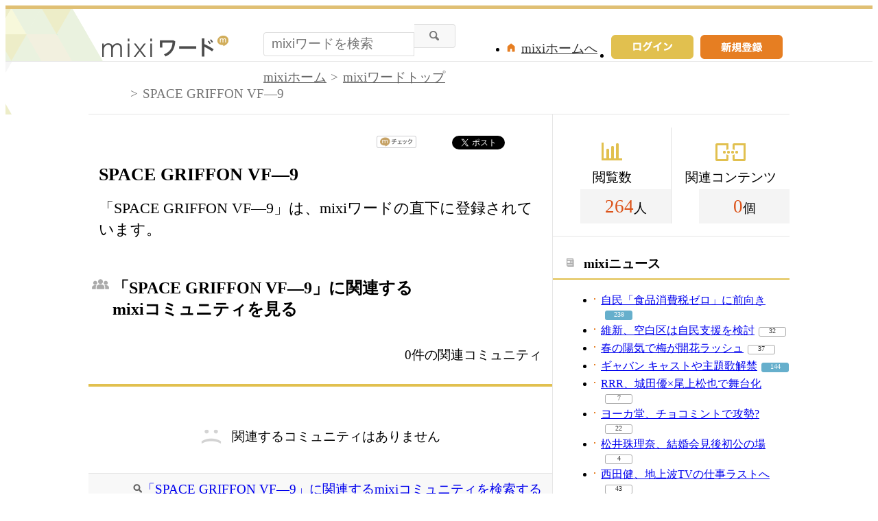

--- FILE ---
content_type: text/html; charset=UTF-8
request_url: https://mixi.jp/word/k/SPACE%20GRIFFON%20VF%E2%80%959
body_size: 7888
content:

<!DOCTYPE html>
<html lang="ja" class="osMacOSX browserChrome browserChrome131 serviceWord pageViewWordJpMixi domainJpMixi">
<head>
<title>SPACE GRIFFON VF―9情報まとめ | mixiワードで友達・仲間を探す</title>
<!-- header meta values -->
<meta http-equiv="Content-Type" content="text/html; charset=UTF-8"  />
<meta name="keywords" content="SPACE GRIFFON VF―9,コミュニティ"  />
<meta name="twitter:card" content="summary"  />
<meta name="twitter:site" content="@mixi"  />
<meta property="og:title" content="SPACE GRIFFON VF―9"  />
<meta property="og:type" content="article"  />
<meta property="og:site_name" content="mixi"  />
<meta property="og:description" content="「SPACE&nbsp;GRIFFON&nbsp;VF―9」は、mixiワードの直下に登録されています。"  />
<meta property="og:url" content="https://mixi.jp/word/k/SPACE%20GRIFFON%20VF%E2%80%959"  />
<meta name="application-name" content="mixi"  />
<meta name="msapplication-starturl" content="/home.pl?from=pin"  />
<meta name="msapplication-navbutton-color" content="#E0C074"  />
<meta name="msapplication-window" content="width=100%;height=100%"  />
<meta name="msapplication-tooltip" content="友人とコミュニケーションを楽しもう！"  />
<meta name="description" lang="ja" content="【SPACE GRIFFON VF―9】のコミュティ・オフ会イベント情報をまとめて紹介。"  />

<!-- / header meta values -->

<script type="text/javascript" charset="UTF-8" src="https://script.mixi.net/static/polyfill/core-js/core-js-mixi-custom.min.js?1741065834" crossorigin="anonymous" onerror='(function(script){ script.dataset.state = "error"; })(this)'></script>
<script type="text/javascript" charset="UTF-8" src="https://script.mixi.net/static/polyfill/datalist-polyfill/datalist-polyfill-1.24.3.js?1514732400" crossorigin="anonymous" onerror='(function(script){ script.dataset.state = "error"; })(this)'></script>
<script type="text/javascript" charset="UTF-8" src="https://script.mixi.net/static/polyfill/fetch/fetch-3.6.2.js?1669257865" crossorigin="anonymous" onerror='(function(script){ script.dataset.state = "error"; })(this)'></script>
<script type="text/javascript" charset="UTF-8" src="https://script.mixi.net/static/polyfill/classList/classList-1.2.20180112.min.js?1669591537" crossorigin="anonymous" onerror='(function(script){ script.dataset.state = "error"; })(this)'></script>
<script type="text/javascript" charset="UTF-8" src="https://script.mixi.net/static/polyfill/element-remove/element-remove-1.0.4.js?1625436464" crossorigin="anonymous" onerror='(function(script){ script.dataset.state = "error"; })(this)'></script>
<!-- header css and links -->
<link rel="stylesheet" type="text/css" href="https://img.mixi.net/static/css/build/pc/word.production.css?1742892146" />
<link href="https://mixi.jp/word/k/SPACE%20GRIFFON%20VF%E2%80%959"    rel="canonical"         /><link href="https://img.mixi.net/img/basic/favicon.ico"  type="image/vnd.microsoft.icon"  rel="icon"         /><link href="https://img.mixi.net/img/basic/favicon.ico"  type="image/vnd.microsoft.icon"  rel="shortcut icon"         /><link href="https://img.mixi.net/img/smartphone/touch/favicon/x001_prec.png"    rel="apple-touch-icon-precomposed"         />
<!-- / header css and links -->

<!-- header javascript --><script type="text/javascript" charset="UTF-8" src="https://script.mixi.net/static/js/build/mixi-qa-error-report.production.js?1768452260" crossorigin="anonymous" onerror='(function(script){ script.dataset.state = "error"; })(this)'></script><script id="js-gateway" type="application/x.mixi.js-gateway"><!--{"recaptcha_v3_sitekey":"6LcHT30UAAAAAPVbk-2NO8dLZqhPLsFDPXbT_6cZ","url_mixi_prefix":"http://mixi.jp/","url_mixi_plugin_prefix":"https://plugins.mixi.jp/","url_open_prefix":"https://open.mixi.jp/","CONFIG_IMG_BASE":"https://img.mixi.net","url_mixi_static_prefix":"http://static.mixi.jp/","page_encoding":"utf-8","url_external_script_prefix":"https://external-script.mixi.net/","login_member_display_name":"","url_mixi_prefix_ssl":"https://mixi.jp/","error_report_sampling_rate":0.1,"is_premium_login_member":0,"url_pic_logo_base":"https://logo-imagecluster.img.mixi.jp/photo/comm","STATIC_FILE_BASE":"https://img.mixi.net","url_photo_prefix":"https://photo.mixi.jp/","url_mixi_plugin_prefix_ssl":"https://plugins.mixi.jp/","url_application_sap_prefix":"https://sap.mixi.jp/","url_photo_prefix_ssl":"https://photo.mixi.jp/","url_payment_prefix_ssl":"https://payment.mixi.jp/","url_news_prefix_ssl":"https://news.mixi.jp/","url_news_prefix":"http://news.mixi.jp/","rpc_post_key":"054ed742486f2cf0f03c7b9028a57fbee6f1bab7","url_mixi_static_prefix_ssl":"https://static.mixi.jp/","is_adult_login_member":0,"RUN_MODE":"production","url_pic_logo_base_ssl":"https://logo-imagecluster.img.mixi.jp/photo/comm","url_corp_develop_prefix":"https://developer.mixi.co.jp/","url_pr_prefix":"http://pr.mixi.jp/","url_corp_prefix":"https://mixi.co.jp/","can_verify_recaptcha_v3":1,"news_prefix":"http://news.mixi.jp/","url_ad_impact_prefix":"http://n2.ads.mreco0.jp/","url_img_ads_prefix":"http://img.ads.mreco0.jp/img/","login_member_id":null,"url_game_prefix":"http://mixi.jp/","login_member_thumbnail_url":""}--></script>

<script type="text/javascript"><!--
(function(){
    if( !window['Mixi'] ){
        window.Mixi = {};
    }

    var value;
    window.Mixi.Gateway = {
        getParam:function(key){
            if( !value ) {
                value = JSON.parse(document.getElementById('js-gateway').text.replace(/^<!--(.*)-->$/, '$1'));
            }
            if( !key ){
                return value;
            }
            return value[key];
        }
    };
})();
--></script>

<script type="text/javascript" charset="UTF-8" src="https://script.mixi.net/static/js/lib/lodash-underscore-string-4.17.21-2.0.0-compress.js?1768452271" crossorigin="anonymous" onerror='(function(script){ script.dataset.state = "error"; })(this)'></script>
<script type="text/javascript" charset="UTF-8" src="https://script.mixi.net/static/js/lib/namespace-1.0.1-brook-compress.js?1768452271" crossorigin="anonymous" onerror='(function(script){ script.dataset.state = "error"; })(this)'></script>
<script type="text/javascript" charset="UTF-8" src="https://script.mixi.net/static/js/lib/mixi-customized-prototype-effects.js?1695607468" crossorigin="anonymous" onerror='(function(script){ script.dataset.state = "error"; })(this)'></script>
<script type="text/javascript" charset="UTF-8" src="https://script.mixi.net/static/js/lib/disable-double-submit.js?1666153536" crossorigin="anonymous" onerror='(function(script){ script.dataset.state = "error"; })(this)'></script><!-- / header javascript -->




<script async src="https://www.googletagmanager.com/gtag/js?id=G-5YESPFKH53"></script>
<script>

window.dataLayer = window.dataLayer || [];
function gtag(){dataLayer.push(arguments);}
gtag('js', new Date());



gtag('set', {
  'page_path': decodeURIComponent("%2Fword%2Fview_word.pl%3Fq%3Dmain"),
  'user_id': "",
  'cookie_prefix': 'mixi',
});


gtag('set', {"custom_map":{"dimension1":"login_status","dimension3":"product","dimension2":"client_id","dimension4":"resource_id"},"resource_id":"216130","client_id":"none","product":"word","login_status":"no_login"});


gtag('config', 'G-5YESPFKH53');



</script>


</head>


<body><div id="page" class="FRAME2016_page"><div id="header" class="FRAME2016_header MXARIA2018_header01" role="banner"><div class="wrapper"><p class="logo"><a href="https://mixi.jp/word"><img src="https://img.mixi.net/img/public/pc/common/logo_word001.png" width="185" height="31" alt="mixiワード" /></a></p><form method="get" action="https://mixi.jp/word/search.pl" role="search" aria-label="興味のあるキーワードから見たいコンテンツを探す"><input type="hidden" name="mode" value="search" /><div class="searchArea"><input type="text" name="keyword" class="textArea" value="" autocomplete="off" placeholder="mixiワードを検索" /><input type="image" src="https://img.mixi.net/img/public/pc/button/search001.gif" alt="検索" /></div></form><ul class="menu"><li><a href="https://mixi.jp/register.pl"><img src="https://img.mixi.net/img/public/pc/button/signup001.gif" width="120" height="35" alt="新規登録"></a></li><li class="signIn"><a href="https://mixi.jp/login.pl?next_url=https%3A%2F%2Fmixi.jp%2Fword%2Fk%2FSPACE%2520GRIFFON%2520VF%25E2%2580%25959"><img src="https://img.mixi.net/img/public/pc/button/login003.gif" width="120" height="35" alt="ログイン" /></a></li><li class="home"><a href="https://mixi.jp/home.pl">mixiホームへ</a></li></ul>
<!--/wrapper--></div><!--/header--></div>


<div id="bodyArea" class="FRAME2016_bodyArea">

  <div id="subHeader"><div class="wrapper"><div role="navigation" aria-label="パンくずリスト" class="WORD_breadcrumbs_area"><ol class="WORD_breadcrumbs"><li class="WORD_breadcrumbs_item"><a class="WORD_breadcrumbs_face" href="https://mixi.jp/">mixiホーム</a></li><li class="WORD_breadcrumbs_item"><a class="WORD_breadcrumbs_face" href="https://mixi.jp/word/">mixiワードトップ</a></li><li class="WORD_breadcrumbs_item"><span class="WORD_breadcrumbs_face" aria-current="page">SPACE&nbsp;GRIFFON&nbsp;VF―9</span></li></ol></div><!--/wrapper--></div><!--/subHeader--></div><script type="application/ld+json">{"@context": "https://schema.org","@type": "BreadcrumbList","itemListElement": [{"@type": "ListItem","position": 1,"item":{"@id": "https://mixi.jp/","name": "ホーム"}},{"@type": "ListItem","position": 2,"item":{"@id": "https://mixi.jp/word/","name": "mixiワードトップ"}},{"@type": "ListItem","position": 3,"item":{"@id": "https://mixi.jp/word/k/SPACE%20GRIFFON%20VF%E2%80%959","name": "SPACE&nbsp;GRIFFON&nbsp;VF―9"}}]}</script>


  <div id="bodyMain" class="FRAME2016_bodyMain">
    <ul class="shareButton">
  <!-- mixiチェック -->
  <li class="mixi">
    <a href="https://mixi.jp/share.pl" class="mixi-check-button" data-key="7bd85733cc3d857dd68178f3d4848647eae521c1" data-url="https%3A%2F%2Fmixi.jp%2Fword%2Fk%2FSPACE%2520GRIFFON%2520VF%25E2%2580%25959">mixiチェック</a>
    <script type="text/javascript" src="https://static.mixi.jp/js/share.js" data-prefix-uri-mixi="https://mixi.jp/" data-prefix-uri-plugin="https://plugins.mixi.jp/" data-prefix-uri-static="https://static.mixi.jp/"></script>
  </li>
  <!-- Twitter -->
  <li class="twitter">
    <a href="https://twitter.com/intent/tweet" class="twitter-share-button" data-text="SPACE GRIFFON VF―9｜mixiワード" data-lang="ja" data-url="https://mixi.jp/word/k/SPACE%20GRIFFON%20VF%E2%80%959" data-hashtags="mixiword">Xでポスト</a>
    <script>!function(d,s,id){var js,fjs=d.getElementsByTagName(s)[0],p=/^http:/.test(d.location)?'http':'https';if(!d.getElementById(id)){js=d.createElement(s);js.id=id;js.src=p+'://platform.twitter.com/widgets.js';fjs.parentNode.insertBefore(js,fjs);}}(document, 'script', 'twitter-wjs');</script>
  </li>
  <!-- Hatena -->
  <li class="hatena">
    <a href="http://b.hatena.ne.jp/entry/" class="hatena-bookmark-button" data-hatena-bookmark-title="SPACE GRIFFON VF―9｜mixiワード" data-hatena-bookmark-layout="simple-balloon" title="このエントリーをはてなブックマークに追加"><img src="https://b.st-hatena.com/images/entry-button/button-only@2x.png" alt="このエントリーをはてなブックマークに追加" width="20" height="20" style="border: none;" /></a><script type="text/javascript" src="https://b.st-hatena.com/js/bookmark_button.js" charset="utf-8" async="async"></script>
  </li>
</ul>

    <h1 class="contentTitle">SPACE&nbsp;GRIFFON&nbsp;VF―9</h1><p class="contentRead">「SPACE&nbsp;GRIFFON&nbsp;VF―9」は、mixiワードの直下に登録されています。</p>

    <div class="sectionHeader"><h2 class="community">「SPACE&nbsp;GRIFFON&nbsp;VF―9」に関連するmixiコミュニティを見る</h2><p>0件の関連コミュニティ</p><!--/sectionHeader--></div><div class="sectionContent relationalCommunity"><div class="error"><p>関連するコミュニティはありません</p></div><div class="additionalInfo"><p class="searchLink"><a href="https://mixi.jp/search_community.pl?keyword=SPACE&#043;GRIFFON&#043;VF%A1%BD9&search_mode=title&search_type=community">「SPACE&nbsp;GRIFFON&nbsp;VF―9」に関連するmixiコミュニティを検索する</a></p><!--/additionalInfo--></div><!--/relationalCommunity--></div>

    

    
<div class="sectionHeader"><h2 class="topic">関連トピックを探す</h2><!--/sectionHeader--></div><div class="sectionContent relationalTopic"><ul class="contentList"><li class="oneArea"><h2><a href="http://mixi.jp/view_bbs.pl?comm_id=967154&id=7335332">PS-ぷれーすてーしょん-</a></h2><ul class="utility"><li class="thumbnail"><img src="https://logo-imagecluster.img.mixi.jp/photo/comm/71/54/967154_27s.gif" alt="所蔵ゲーム一覧" /><a href="https://mixi.jp/view_community.pl?id=967154">所蔵ゲーム一覧</a>(2)</li><li class="comment"><img src="https://img.mixi.net/img/public/pc/icon/comment002.gif" width="20" height="20" alt="コメント" /><a href="http://mixi.jp/view_bbs.pl?comm_id=967154&id=7335332">0</a></li></ul></li><!--/contentList--></ul><div class="additionalInfo"><p class="searchLink"><a href="https://mixi.jp/login.pl?next_url=https%3A%2F%2Fmixi.jp%2Fsearch_community.pl%3Fsearch_type%3Dtopic%26keyword%3DSPACE%2BGRIFFON%2BVF%25A1%25BD9%26search_mode%3Dtitle">「SPACE&nbsp;GRIFFON&nbsp;VF―9」に関連するトピックを検索する</a></p><!--/additionalInfo--></div><!--/relationalTopic--></div>


    

    
    <div class="categoryList"><h2>カテゴリ一覧</h2><dl><dt>スポーツ</dt><dd><a href="https://mixi.jp/word/k/%E3%82%B9%E3%83%9D%E3%83%BC%E3%83%84">スポーツ</a></dd><dd><a href="https://mixi.jp/word/k/%E3%83%97%E3%83%AD%E9%87%8E%E7%90%83">プロ野球</a></dd><dd><a href="https://mixi.jp/word/k/%E3%82%B5%E3%83%83%E3%82%AB%E3%83%BC">サッカー</a></dd><dd><a href="https://mixi.jp/word/k/%E3%83%86%E3%83%8B%E3%82%B9">テニス</a></dd><dd><a href="https://mixi.jp/word/k/%E3%83%95%E3%82%A3%E3%82%AE%E3%83%A5%E3%82%A2%E3%82%B9%E3%82%B1%E3%83%BC%E3%83%88">フィギュアスケート</a></dd><dd><a href="https://mixi.jp/word/k/%E3%83%95%E3%83%83%E3%83%88%E3%82%B5%E3%83%AB">フットサル</a></dd><dd><a href="https://mixi.jp/word/k/%E5%8D%93%E7%90%83">卓球</a></dd><dd><a href="https://mixi.jp/word/k/%E3%82%B4%E3%83%AB%E3%83%95">ゴルフ</a></dd><dd><a href="https://mixi.jp/word/k/%E3%83%90%E3%82%B9%E3%82%B1%E3%83%83%E3%83%88%E3%83%9C%E3%83%BC%E3%83%AB">バスケットボール</a></dd><dd><a href="https://mixi.jp/word/k/%E3%83%A9%E3%82%B0%E3%83%93%E3%83%BC">ラグビー</a></dd><dd><a href="https://mixi.jp/word/k/%E3%83%90%E3%83%89%E3%83%9F%E3%83%B3%E3%83%88%E3%83%B3">バドミントン</a></dd><dd><a href="https://mixi.jp/word/k/%E3%83%9C%E3%82%AF%E3%82%B7%E3%83%B3%E3%82%B0">ボクシング</a></dd><dd><a href="https://mixi.jp/word/k/%E6%9F%94%E9%81%93">柔道</a></dd><dd><a href="https://mixi.jp/word/k/%E3%83%95%E3%83%83%E3%83%88%E3%82%B5%E3%83%AB">フットサル</a></dd></dl><dl><dt>趣味</dt><dd><a href="https://mixi.jp/word/k/%E8%B6%A3%E5%91%B3">趣味</a></dd><dd><a href="https://mixi.jp/word/k/%E5%8D%A0%E3%81%84">占い</a></dd><dd><a href="https://mixi.jp/word/k/%E7%AB%B6%E9%A6%AC">競馬</a></dd><dd><a href="https://mixi.jp/word/k/%E3%83%91%E3%83%81%E3%83%B3%E3%82%B3">パチンコ</a></dd><dd><a href="https://mixi.jp/word/k/%E3%82%B2%E3%83%BC%E3%83%A0">ゲーム</a></dd><dd><a href="https://mixi.jp/word/k/%E6%97%85%E8%A1%8C">旅行</a></dd><dd><a href="https://mixi.jp/word/k/%E5%86%99%E7%9C%9F">写真</a></dd><dd><a href="https://mixi.jp/word/k/%E3%82%AB%E3%83%A9%E3%82%AA%E3%82%B1">カラオケ</a></dd><dd><a href="https://mixi.jp/word/k/%E3%82%A4%E3%83%A9%E3%82%B9%E3%83%88%E3%83%BB%E7%B5%B5%E7%94%BB">イラスト・絵画</a></dd><dd><a href="https://mixi.jp/word/k/%E8%8B%B1%E8%AA%9E">英語</a></dd><dd><a href="https://mixi.jp/word/k/%E6%96%99%E7%90%86">料理</a></dd><dd><a href="https://mixi.jp/word/k/%E3%83%AC%E3%82%B7%E3%83%94">レシピ</a></dd><dd><a href="https://mixi.jp/word/k/%E3%82%AC%E3%83%BC%E3%83%87%E3%83%8B%E3%83%B3%E3%82%B0">ガーデニング</a></dd><dd><a href="https://mixi.jp/word/k/%E6%98%A0%E7%94%BB">映画</a></dd></dl><dl><dt>美容</dt><dd><a href="https://mixi.jp/word/k/%E7%BE%8E%E5%AE%B9">美容</a></dd><dd><a href="https://mixi.jp/word/k/%E3%83%8D%E3%82%A4%E3%83%AB">ネイル</a></dd><dd><a href="https://mixi.jp/word/k/%E3%83%80%E3%82%A4%E3%82%A8%E3%83%83%E3%83%88">ダイエット</a></dd><dd><a href="https://mixi.jp/word/k/%E3%82%AB%E3%83%A9%E3%82%B3%E3%83%B3">カラコン</a></dd><dd><a href="https://mixi.jp/word/k/%E3%83%A2%E3%83%87%E3%83%AB%E5%8B%9F%E9%9B%86">モデル募集</a></dd><dd><a href="https://mixi.jp/word/k/%E3%82%AB%E3%83%83%E3%83%88%E3%83%A2%E3%83%87%E3%83%AB">カットモデル</a></dd><dd><a href="https://mixi.jp/word/k/%E3%83%8D%E3%82%A4%E3%83%AB%E3%83%A2%E3%83%87%E3%83%AB">ネイルモデル</a></dd><dd><a href="https://mixi.jp/word/k/%E3%82%AB%E3%83%A9%E3%83%BC%E3%83%A2%E3%83%87%E3%83%AB">カラーモデル</a></dd><dd><a href="https://mixi.jp/word/k/%E3%82%A8%E3%82%AF%E3%82%B5%E3%82%B5%E3%82%A4%E3%82%BA">エクササイズ</a></dd><dd><a href="https://mixi.jp/word/k/%E3%82%B9%E3%82%AD%E3%83%B3%E3%82%B1%E3%82%A2">スキンケア</a></dd><dd><a href="https://mixi.jp/word/k/%E3%83%9E%E3%83%83%E3%82%B5%E3%83%BC%E3%82%B8">マッサージ</a></dd><dd><a href="https://mixi.jp/word/k/%E3%82%A2%E3%83%B3%E3%83%81%E3%82%A8%E3%82%A4%E3%82%B8%E3%83%B3%E3%82%B0">アンチエイジング</a></dd><dd><a href="https://mixi.jp/word/k/%E3%83%A8%E3%82%AC">ヨガ</a></dd><dd><a href="https://mixi.jp/word/k/%E7%BE%8E%E5%AE%B9%E9%99%A2">美容院</a></dd></dl><dl><dt>友達</dt><dd><a href="https://mixi.jp/word/k/%E5%8F%8B%E9%81%94">友達</a></dd><dd><a href="https://mixi.jp/word/k/%E3%82%AA%E3%83%95%E4%BC%9A">オフ会</a></dd><dd><a href="https://mixi.jp/word/k/%E5%8F%8B%E9%81%94%E5%8B%9F%E9%9B%86">友達募集</a></dd><dd><a href="https://mixi.jp/word/k/%E3%83%9E%E3%82%A4%E3%83%9F%E3%82%AF%E5%8B%9F%E9%9B%86">マイミク募集</a></dd><dd><a href="https://mixi.jp/word/k/%E5%A5%B3%E5%8F%8B%E9%81%94">女友達</a></dd><dd><a href="https://mixi.jp/word/k/%E8%B6%A3%E5%91%B3%E5%8F%8B%E9%81%94">趣味友達</a></dd><dd><a href="https://mixi.jp/word/k/%E3%82%AA%E3%83%95%E4%BC%9A%E5%8F%8B%E9%81%94">オフ会友達</a></dd><dd><a href="https://mixi.jp/word/k/%E3%82%AB%E3%83%A9%E3%82%AA%E3%82%B1%E5%8F%8B%E9%81%94">カラオケ友達</a></dd><dd><a href="https://mixi.jp/word/k/%E3%82%B3%E3%82%B9%E3%83%97%E3%83%AC%E5%90%88%E3%82%8F%E3%81%9B%E5%8B%9F%E9%9B%86">コスプレ合わせ募集</a></dd><dd><a href="https://mixi.jp/word/k/%E3%83%9E%E3%83%9E%E5%8F%8B">ママ友</a></dd><dd><a href="https://mixi.jp/word/k/10%E4%BB%A3">10代</a></dd><dd><a href="https://mixi.jp/word/k/20%E4%BB%A3">20代</a></dd><dd><a href="https://mixi.jp/word/k/30%E4%BB%A3">30代</a></dd><dd><a href="https://mixi.jp/word/k/40%E4%BB%A3">40代</a></dd></dl><dl><dt>恋愛・結婚</dt><dd><a href="https://mixi.jp/word/k/%E6%81%8B%E6%84%9B">恋愛</a></dd><dd><a href="https://mixi.jp/word/k/%E5%87%BA%E4%BC%9A%E3%81%84">出会い</a></dd><dd><a href="https://mixi.jp/word/k/%E8%A1%97%E3%82%B3%E3%83%B3">街コン</a></dd><dd><a href="https://mixi.jp/word/k/%E6%81%8B%E4%BA%BA">恋人</a></dd><dd><a href="https://mixi.jp/word/k/%E7%89%87%E6%80%9D%E3%81%84">片思い</a></dd><dd><a href="https://mixi.jp/word/k/%E4%B8%A1%E6%83%B3%E3%81%84">両想い</a></dd><dd><a href="https://mixi.jp/word/k/%E3%82%AB%E3%83%83%E3%83%97%E3%83%AB">カップル</a></dd><dd><a href="https://mixi.jp/word/k/%E5%BD%BC%E6%B0%8F">彼氏</a></dd><dd><a href="https://mixi.jp/word/k/%E5%BD%BC%E5%A5%B3">彼女</a></dd><dd><a href="https://mixi.jp/word/k/%E9%81%A0%E8%B7%9D%E9%9B%A2%E6%81%8B%E6%84%9B">遠距離恋愛</a></dd><dd><a href="https://mixi.jp/word/k/%E7%B5%90%E5%A9%9A">結婚</a></dd><dd><a href="https://mixi.jp/word/k/%E5%A6%8A%E5%A8%A0">妊娠</a></dd><dd><a href="https://mixi.jp/word/k/%E5%87%BA%E7%94%A3">出産</a></dd><dd><a href="https://mixi.jp/word/k/%E5%AD%90%E8%82%B2%E3%81%A6">子育て</a></dd></dl><!--/categoryList--></div>

    <!--/bodyMain-->
  </div>
  <div id="bodySub" class="FRAME2016_bodySub"><div class="counter sideSection"><dl class="view"><dt>閲覧数</dt><dd><span>264</span>人</dd></dl><dl class="content"><dt>関連コンテンツ</dt><dd><span>0</span>個</dd></dl><!--/counter--></div>

<div class="news sideSection"><h2>mixiニュース</h2><ul class="list01 newsList"><li><a href="https://news.mixi.jp/view_news.pl?id=8636226&media_id=4">自民「食品消費税ゼロ」に前向き</a><span class="reactionCount level02"><a href="https://news.mixi.jp/list_quote.pl?sort=feedback_count&type=voice&news_id=8636226">238</a></span></li><li><a href="https://news.mixi.jp/view_news.pl?id=8636427&media_id=4">維新、空白区は自民支援を検討</a><span class="reactionCount level01"><a href="https://news.mixi.jp/list_quote.pl?sort=feedback_count&type=voice&news_id=8636427">32</a></span></li><li><a href="https://news.mixi.jp/view_news.pl?id=8636448&media_id=174">春の陽気で梅が開花ラッシュ</a><span class="reactionCount level01"><a href="https://news.mixi.jp/list_quote.pl?sort=feedback_count&type=voice&news_id=8636448">37</a></span></li><li><a href="https://news.mixi.jp/view_news.pl?id=8636175&media_id=54">ギャバン キャストや主題歌解禁</a><span class="reactionCount level02"><a href="https://news.mixi.jp/list_quote.pl?sort=feedback_count&type=voice&news_id=8636175">144</a></span></li><li><a href="https://news.mixi.jp/view_news.pl?id=8636441&media_id=54">RRR、城田優×尾上松也で舞台化</a><span class="reactionCount level01"><a href="https://news.mixi.jp/list_quote.pl?sort=feedback_count&type=voice&news_id=8636441">7</a></span></li><li><a href="https://news.mixi.jp/view_news.pl?id=8636392&media_id=40">ヨーカ堂、チョコミントで攻勢?</a><span class="reactionCount level01"><a href="https://news.mixi.jp/list_quote.pl?sort=feedback_count&type=voice&news_id=8636392">22</a></span></li><li><a href="https://news.mixi.jp/view_news.pl?id=8636421&media_id=8">松井珠理奈、結婚会見後初公の場</a><span class="reactionCount level01"><a href="https://news.mixi.jp/list_quote.pl?sort=feedback_count&type=voice&news_id=8636421">4</a></span></li><li><a href="https://news.mixi.jp/view_news.pl?id=8636336&media_id=54">西田健、地上波TVの仕事ラストへ</a><span class="reactionCount level01"><a href="https://news.mixi.jp/list_quote.pl?sort=feedback_count&type=voice&news_id=8636336">43</a></span></li><li><a href="https://news.mixi.jp/view_news.pl?id=8636420&media_id=266">都道府県男子駅伝、宮城が初優勝</a><span class="reactionCount level01"><a href="https://news.mixi.jp/list_quote.pl?sort=feedback_count&type=voice&news_id=8636420">18</a></span></li></ul><!--/sideSection--></div>
<div class="help sideSection"><h2>困ったときには</h2><ul class="list01"><li><a href="https://mixi.jp/help.pl?mode=item&item=1187">mixiワードガイドライン</a></li><li><a href="https://mixi.jp/login.pl?next_url=http%3A%2F%2Fmixi.jp%2Fsupport_report.pl%3Ffrom%3Dhttps%253A%252F%252Fmixi.jp%252Fword%252Fk%252FSPACE%252520GRIFFON%252520VF%2525E2%252580%2525959">規約違反の通報</a></li><li><a href="https://mixi.jp/help.pl">ヘルプトップ</a></li></ul></div>
<!--/bodySub--></div>

  <!--/bodyArea-->
</div>


<div class="widget"
  data-widget-namespace="jp.mixi.adnetwork.google.dfp.widget"
  data-avoid-overlapping-recaptcha-badge="1"
  data-image-size="0x0,970x90,720x90,980x90,990x90"
data-ad-area-name="anchor"
data-ad-channel="PC_default_anchor"
data-ad-client="421814808"
data-adnetwork-type="doubleclick_for_publishers"
data-ad-slot="div-gpt-ad-1653965221307-0"
data-ad-min-width="720"
data-ad-max-width="990"
data-ad-min-height="90"
data-ad-max-height="90"
data-ad-reserved-height="90"
data-ad-max-reciprocal-of-aspect-ratio="0.125"
data-is-ad-height-scaled-with-viewport="0"

data-slot-key-value="is_game=0&ut=0&protocol=https&is_login=0&is_ad_disabled=0"


data-page-key-value="view=pc&scriptPath=word/view_word.pl&env=production"



    data-is-flux-header-bidding-enabled="1"
    



data-is-scroll-load="1"



data-anchor-type="bottom"


></div>





<div id="footer" class="FRAME2016_footer MXARIA2018_footer01" role="contentinfo">






<div class="COMMONDOC_footerNav COMMONDOC_footerNav--typeLogout COMMONDOC_footerNav--typePortal"><!--

--><ul class="COMMONDOC_footerNavGroup COMMONDOC_footerNavGroup--isLinkToMixiImportant" aria-label="SNS ミクシィ を利用する上で重要な記事へのリンク"><!--









--><li class="COMMONDOC_footerNavItem"><a href="https://sns.mixi.co.jp/service.html">mixiについて</a></li><!--














--><li class="COMMONDOC_footerNavItem"><a href="https://mixi.jp/rules.pl">利用規約</a></li><!--
--><li class="COMMONDOC_footerNavItem"><a href="https://mixi.jp/license.pl">ライセンス</a></li><!--
--><li class="COMMONDOC_footerNavItem"><a href="https://mixi.jp/inquiry.pl">お問い合わせ</a></li><!--






--></ul>
<!--

--><ul class="COMMONDOC_footerNavGroup COMMONDOC_footerNavGroup--isLinkToMixiProducts" aria-label="SNS ミクシィ のプロダクトへのリンク"><!--










--><li class="COMMONDOC_footerNavItem"><a href="https://mixi.jp/search_game.pl" target="_blank">mixiゲーム</a></li><!--
--><li class="COMMONDOC_footerNavItem"><a href="https://mixi.jp/search_community.pl" target="_blank">mixiコミュニティ</a></li><!--
--><li class="COMMONDOC_footerNavItem"><a href="https://mixi.jp/event/" target="_blank">イベント</a></li><!--
--><li class="COMMONDOC_footerNavItem"><a href="https://news.mixi.jp/" target="_blank">mixiニュース</a></li><!--
--><li class="COMMONDOC_footerNavItem"><a href="http://mixi.jp/word/" target="_blank">mixiワード</a></li><!--


























--></ul>
<!--





--><ul class="COMMONDOC_footerNavGroup COMMONDOC_footerNavGroup--isLinkToMixiEfforts" aria-label="株式会社 MIXI の 会社情報 や 取り組み に関する記事へのリンク"><!--

















--><li class="COMMONDOC_footerNavItem"><a href="https://mixi.co.jp/" target="_blank">運営会社</a></li><!--
--><li class="COMMONDOC_footerNavItem"><a href="https://mixi.co.jp/privacy/" target="_blank">プライバシーポリシー</a></li><!--
--><li class="COMMONDOC_footerNavItem"><a href="https://mixi.co.jp/sustainability/social/soundness/" target="_blank">健全化の取り組み</a></li><!--



















--></ul><!--



--><!-- /COMMONDOC_footerNav --></div>



<p class="copyright">&copy;MIXI</p>
<!--/footer--></div>

<!--/page--></div>




<script type="text/javascript" charset="UTF-8" src="https://script.mixi.net/static/js/lib/jquery-3.6.0.min-noconflict-compress.js?1768452277" crossorigin="anonymous" onerror='(function(script){ script.dataset.state = "error"; })(this)'></script>
<script type="text/javascript" charset="UTF-8" src="https://script.mixi.net/static/js/build/co-mixi.production.js?1768452227" crossorigin="anonymous" onerror='(function(script){ script.dataset.state = "error"; })(this)'></script>
<script type="text/javascript" charset="UTF-8" src="https://script.mixi.net/static/js/build/mixi-model.production.js?1768452251" crossorigin="anonymous" onerror='(function(script){ script.dataset.state = "error"; })(this)'></script>
<script type="text/javascript" charset="UTF-8" src="https://script.mixi.net/static/js/build/mixi-ui.production.js?1768452272" crossorigin="anonymous" onerror='(function(script){ script.dataset.state = "error"; })(this)'></script>
<script type="text/javascript" charset="UTF-8" src="https://script.mixi.net/static/js/build/mixi-analysis-.production.js?1768452225" crossorigin="anonymous" onerror='(function(script){ script.dataset.state = "error"; })(this)'></script>
<script type="text/javascript" charset="UTF-8" src="https://script.mixi.net/static/js/build/mixi-adnetwork.production.js?1768452225" crossorigin="anonymous" onerror='(function(script){ script.dataset.state = "error"; })(this)'></script>

<script type="text/javascript">
<!--//<![CDATA[
if( this.IS_STARTED_ENTRY_POINT ){
    alert("already loaded");
}
this.IS_STARTED_ENTRY_POINT = true;
Namespace("mixi.bindwidget")
    .use('brook.widget bindAllWidget')
    .apply(function (ns) {
        ns.bindAllWidget.run();
    });
//]]>--></script>



</body>
</html>



--- FILE ---
content_type: application/javascript; charset=utf-8
request_url: https://fundingchoicesmessages.google.com/f/AGSKWxXqqcoOK7JJclRNGkURU5Ow_vESskiPLSER38PiujHXfnoe_k2TZ5_3uq2kfrr9zkMgWw71ns_rQ3nGiqT-uCTKu5NTT0ohRVib5XiZmNB__LG_7WonnoD2bH85ed9JDLJNYHI3zS8Hdjcix3e2Bu11pADXjlMteSmL-OTG24aPrGmG99mi-3GzPNtg/_/gafv_adapter._300x250__adright2./250x250-adverts./300x350.
body_size: -1289
content:
window['57237397-aa24-4dff-ad5c-0050f5e6e406'] = true;